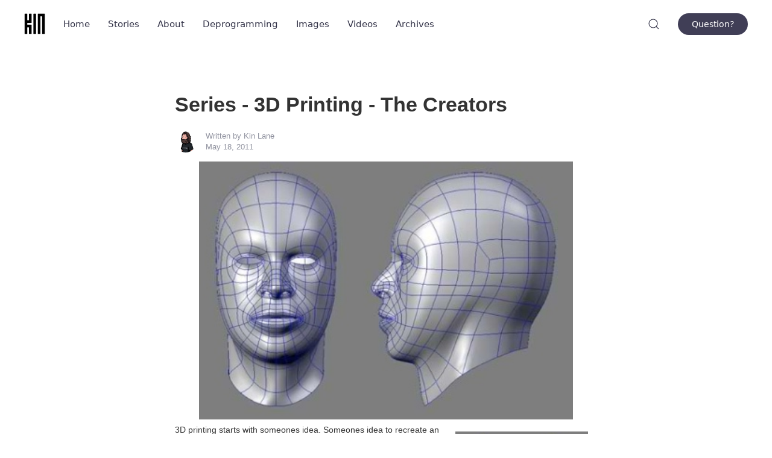

--- FILE ---
content_type: text/html; charset=utf-8
request_url: https://kinlane.com/2011/05/18/series-3d-printing-the-creators/
body_size: 4205
content:
<!DOCTYPE html>
<html lang="en">

    <head>
  <meta charset="utf-8">
  <meta http-equiv="X-UA-Compatible" content="IE=edge">
  <meta name="viewport" content="width=device-width, initial-scale=1">
  <!-- Begin Jekyll SEO tag v2.8.0 -->
<title>Series - 3D Printing - The Creators | Kin Lane</title>
<meta name="generator" content="Jekyll v3.10.0" />
<meta property="og:title" content="Series - 3D Printing - The Creators" />
<meta name="author" content="Kin Lane" />
<meta property="og:locale" content="en" />
<meta name="description" content="3D printing starts with someones idea. Someones idea to recreate an existing object, or a vision of an object they hold in their head. The evolution of 3D modeling software and 3D printers is creating a whole new generation of designers and creators. These 3D creators come from many walks of life; architects, product designers, graphic designers, artists. and beyond. Creators can build entire finished products, ranging from dinnerware to architectural components. Creators can also build parts and pieces of finished projects from nuts and bolts to replacement parts. 3D designers and creators are often independent hobbyists and freelancers, but there are also a growing number of agencies and larger shops that are evolving along with 3D printing. Creators are just the first link in an evolving 3D print and manufacturing supply chain." />
<meta property="og:description" content="3D printing starts with someones idea. Someones idea to recreate an existing object, or a vision of an object they hold in their head. The evolution of 3D modeling software and 3D printers is creating a whole new generation of designers and creators. These 3D creators come from many walks of life; architects, product designers, graphic designers, artists. and beyond. Creators can build entire finished products, ranging from dinnerware to architectural components. Creators can also build parts and pieces of finished projects from nuts and bolts to replacement parts. 3D designers and creators are often independent hobbyists and freelancers, but there are also a growing number of agencies and larger shops that are evolving along with 3D printing. Creators are just the first link in an evolving 3D print and manufacturing supply chain." />
<link rel="canonical" href="https://kinlane.com/2011/05/18/series-3d-printing-the-creators/" />
<meta property="og:url" content="http://kinlane.com/2011/05/18/series-3d-printing-the-creators/" />
<meta property="og:site_name" content="Kin Lane" />
<meta property="og:image" content="http://kinlane-productions2.s3.amazonaws.com/3D-Printing/3d-printing-creators.jpg" />
<meta property="og:type" content="article" />
<meta property="article:published_time" content="2011-05-18T00:00:00+00:00" />
<meta name="twitter:card" content="summary_large_image" />
<meta property="twitter:image" content="http://kinlane-productions2.s3.amazonaws.com/3D-Printing/3d-printing-creators.jpg" />
<meta property="twitter:title" content="Series - 3D Printing - The Creators" />
<script type="application/ld+json">
{"@context":"https://schema.org","@type":"BlogPosting","author":{"@type":"Person","name":"Kin Lane"},"dateModified":"2011-05-18T00:00:00+00:00","datePublished":"2011-05-18T00:00:00+00:00","description":"3D printing starts with someones idea. Someones idea to recreate an existing object, or a vision of an object they hold in their head. The evolution of 3D modeling software and 3D printers is creating a whole new generation of designers and creators. These 3D creators come from many walks of life; architects, product designers, graphic designers, artists. and beyond. Creators can build entire finished products, ranging from dinnerware to architectural components. Creators can also build parts and pieces of finished projects from nuts and bolts to replacement parts. 3D designers and creators are often independent hobbyists and freelancers, but there are also a growing number of agencies and larger shops that are evolving along with 3D printing. Creators are just the first link in an evolving 3D print and manufacturing supply chain.","headline":"Series - 3D Printing - The Creators","image":"http://kinlane-productions2.s3.amazonaws.com/3D-Printing/3d-printing-creators.jpg","mainEntityOfPage":{"@type":"WebPage","@id":"http://kinlane.com/2011/05/18/series-3d-printing-the-creators/"},"publisher":{"@type":"Organization","logo":{"@type":"ImageObject","url":"https://kinlane-productions2.s3.amazonaws.com/kin-lane/kin.png"},"name":"Kin Lane"},"url":"http://kinlane.com/2011/05/18/series-3d-printing-the-creators/"}</script>
<!-- End Jekyll SEO tag -->

  <link rel="stylesheet" href="/assets/css/main.css">
  <link rel="shortcut icon" type="image/x-icon" href="https://apievangelist.com/favicon.ico">
	<link rel="icon" type="image/x-icon" href="https://apievangelist.com/favicon.ico">

  <link rel="alternate" type="application/rss+xml" title="Kin Lane" href="/feed.xml">
  <link rel="stylesheet" href="/assets/css/bootstrap.min.css" />
  <link rel="stylesheet" href="/assets/css/font-awesome.min.css" />

  <script src="/assets/js/main.js"></script>

  
    <script>
function searchResults(form) {

    var currentItem = null;
    var search = document.getElementById(form);
    var results = document.getElementById(form + "-results");
    var toggle = document.getElementById(form + "-toggle");

    function removeActive() {
        for (i = 0; i < results.children.length; i++) {
            results.children[i].classList.remove("uk-background-muted");
        }
    }

    // Detect all clicks on the document
    document.addEventListener("click", function(event) {

        var isClickSearch = false;
        var isClickResults = false;
        var isClickSearchToggle = false;

        if (search !== null) {
            isClickSearch = search.contains(event.target);
        }

        if (results !== null) {
            isClickResults = results.contains(event.target);
        }

        if (toggle !== null) {
            isClickSearchToggle = toggle.contains(event.target);
        }

        if (isClickSearch || isClickSearchToggle) {
            results.style.display = "block";
        }        

        if (!isClickResults && !isClickSearch && !isClickSearchToggle) {
            results.style.display = "none";
        }        
        
    });    

    results.addEventListener("mouseover", function(event) {

        removeActive();
        event.target.parentElement.classList.add("uk-background-muted");
        currentItem = null;

    });

    results.addEventListener("mouseout", function(event) {
        event.target.parentElement.classList.remove("uk-background-muted");
    });


    search.addEventListener("keyup", function(event) {

        var resultItems = results.children;
        var resultCount = results.children.length;
                                
        if (event.keyCode === 40) {

            if (currentItem < (resultCount - 1)) {
                if (currentItem === null) {
                    currentItem = 0;
                } else {
                    removeActive();
                    currentItem++;
                }
                removeActive();
                resultItems[currentItem].classList.add("uk-background-muted");
            }
            
        } else if (event.keyCode === 38) {

            if (currentItem > 0) {
                if (currentItem === null) {
                    currentItem = 0;
                } else {
                    removeActive();
                    currentItem--;
                }
                removeActive();
                resultItems[currentItem].classList.add("uk-background-muted");
            }

        } else if (event.keyCode === 13) {

            resultItems[currentItem].children[0].click();

        }

    });

}
</script>
  
  

     

  <meta property="og:url" content="http://kinlane.com/2011/05/18/series--3d-printing--the-creators/">
  <meta property="og:type" content="website">
  <meta property="og:title" content="Series - 3D Printing - The Creators | Kin Lane">
  <meta property="og:site_name" content="Kin Lane">
  <meta property="og:description" content="The ramblings, thoughts, and channeling of Kin Lane.">
  <meta property="og:image"  content="http://kinlane-productions2.s3.amazonaws.com/3D-Printing/3d-printing-creators.jpg">

  <script src="/assets/js/jquery-latest.min.js" type="text/javascript" charset="utf-8"></script>
  <script src="/assets/js/bootstrap.min.js" type="text/javascript" charset="utf-8"></script>

</head>

    <body>

    
        <div data-uk-sticky="animation: uk-animation-slide-top; sel-target: .uk-navbar-container; cls-active: uk-navbar-sticky; cls-inactive: uk-navbar-transparent; top: 200">
    <nav class="uk-navbar-container">
        <div class="uk-container">
            <div data-uk-navbar>
                <div class="uk-navbar-left">
                    <a class="uk-navbar-item uk-logo uk-visible@m" href="/"><img src="https://kinlane-productions2.s3.amazonaws.com/kin-lane/kin.png" alt="Kin Lane" width="35"></a>
                    <ul class="uk-navbar-nav uk-visible@m">
                        
                            
                            
                            
                                
                                    
                                        <li><a href="/" >Home</a></li>
                                                                                                        
                                
                            
                        
                            
                            
                            
                                
                                    
                                        <li><a href="/blog/" >Stories</a></li>
                                                                                                        
                                
                            
                        
                            
                            
                            
                                
                                    
                                        <li><a href="/about/" >About</a></li>
                                                                                                        
                                
                            
                        
                            
                            
                            
                                
                                    
                                        <li><a href="/deprogramming/" >Deprogramming</a></li>
                                                                                                        
                                
                            
                        
                            
                            
                            
                                
                                    
                                        <li><a href="/images/" >Images</a></li>
                                                                                                        
                                
                            
                        
                            
                            
                            
                                
                                    
                                        <li><a href="/videos/" >Videos</a></li>
                                                                                                        
                                
                            
                        
                            
                            
                            
                                
                                    
                                        <li><a href="/archives/" >Archives</a></li>
                                                                                                        
                                
                            
                        
                    </ul>
                </div>
                <div class="uk-navbar-center uk-hidden@m">
                    <a class="uk-navbar-item uk-logo" href="/"><img src="https://kinlane-productions2.s3.amazonaws.com/kin-lane/kin.png" alt="Kin Lane" width="35"></a>
                </div>
                <div class="uk-navbar-right">
                    
                        
                            <div>
                                <a id="search-navbar-toggle" class="uk-navbar-toggle" uk-search-icon href="#"></a>
                                <div class="uk-drop uk-background-default uk-border-rounded" uk-drop="mode: click; pos: left-center; offset: 0">
                                    <form class="uk-search uk-search-navbar uk-width-1-1" onsubmit="return false;">
                                        <input id="search-navbar" class="uk-search-input" type="search" placeholder="Search my brain" autofocus autocomplete="off">
                                    </form>
                                    <ul id="search-navbar-results" class="uk-position-absolute uk-width-1-1 uk-list"></ul>
                                </div>
                            </div>
                            <script>
                            SimpleJekyllSearch({
                                searchInput: document.getElementById('search-navbar'),
                                resultsContainer: document.getElementById('search-navbar-results'),
                                noResultsText: '<li class="no-results">No results found</li>',
                                searchResultTemplate: '<li><a href="{url}">{title}</a></li>',
                                json: "/search.json"
                            });
                            searchResults("search-navbar");
                            </script>
                        
                    

                    <ul class="uk-navbar-nav uk-visible@m">
                        
                            
                            
                            
                                
                                    <li><div class="uk-navbar-item"><a class="uk-button uk-button-success" href="/contact/" >Question?</a></div></li>
                                
                            
                        
                    </ul>

                    
                        <a class="uk-navbar-toggle uk-hidden@m" href="#offcanvas" data-uk-toggle><span data-uk-navbar-toggle-icon></span> <span class="uk-margin-small-left">Menu</span></a>
                    

                </div>
            </div>
        </div>
    </nav>
</div>
    

    <div class="uk-section">
    <div class="uk-container uk-container-xsmall">
        <article class="uk-article">

            <h1 class="uk-article-title">Series - 3D Printing - The Creators</h1>

            <div class="uk-article-meta uk-margin-top uk-margin-medium-bottom uk-flex uk-flex-middle">
                


  
  <img class="uk-border-circle avatar" src="https://kinlane-productions2.s3.amazonaws.com/kin-lane/kin-lane-cartoon-questioning.png" alt="Kin Lane">


<div>
  
    Written by 
    <span itemprop="author" itemscope itemtype="http://schema.org/Person">
      <span itemprop="name">
        Kin Lane 
        
        
        
              
      </span>
    </span><br>
  
  <time datetime="2011-05-18T00:00:00+00:00" itemprop="datePublished">
    
    May 18, 2011
  </time>
</div>
            </div>

            <div class="article-content link-primary">
                <center><img src="http://kinlane-productions2.s3.amazonaws.com/3D-Printing/3d-printing-creators.jpg" width="90%" align="center" style="padding: 5px;"></center>
                <img style="padding: 15px;" src="http://kinlane-productions2.s3.amazonaws.com/3D-Printing/3d-printing-creators.jpg" alt="" width="250" align="right" />3D printing starts with someones idea.  Someones idea to recreate an existing object, or a vision of an object they hold in their head.
<p></p>
The evolution of 3D modeling software and 3D printers is creating a whole new generation of designers and creators.
<p></p>
These 3D creators come from many walks of life; architects, product designers, graphic designers, artists. and beyond.
<p></p>
Creators can build entire finished products, ranging from dinnerware to architectural components.
<p></p>
Creators can also build parts and pieces of finished projects from nuts and bolts to replacement parts.
<p></p>
3D designers and creators are often independent hobbyists and freelancers, but there are also a growing number of agencies and larger shops that are evolving along with 3D printing.
<p></p>
Creators are just the first link in an evolving <a title="3D print and manufacturing supply chain" href="http://www.kinlane.com/2011/05/3d-printing-and-manufacturing-supply-chain/">3D print and manufacturing supply chain</a>.
            </div>

            <hr class="uk-margin-medium">

            <div class="uk-margin-large-top paginate-post">
    <div class="uk-child-width-expand@s uk-grid-large uk-pagi" data-uk-grid>
        <div>
            
                <div><a class="remove-underline hvr-back" href="/2011/05/18/series-3d-printing-process-materials/">&larr; Previous</a></div>
            
        </div>
        <div>
            
                <div class="uk-text-right"><a class="remove-underline hvr-forward" href="/2011/05/18/series-3d-printing-virtual-warehousing/">Next &rarr;</a></div>
            
        </div>
    </div>
</div>

            
        </article>

        <script>
            // Table of contents scroll to
            UIkit.scroll('#markdown-toc a', {
                duration: 400,
                offset: 120
            });
        </script>

    </div>
</div>


    <div id="offcanvas-docs" data-uk-offcanvas="overlay: true">
    <div class="uk-offcanvas-bar">

        <button class="uk-offcanvas-close" type="button" data-uk-close></button>

        

    </div>
</div>


    <div id="offcanvas" data-uk-offcanvas="flip: true; overlay: true">
    <div class="uk-offcanvas-bar">

        <a class="uk-logo uk-margin-small-bottom" href="/"><img src="https://kinlane-productions2.s3.amazonaws.com/kin-lane/kin.png" alt="Kin Lane" width="35"></a>
     
        <button class="uk-offcanvas-close" type="button" data-uk-close></button>
      
        <ul class="uk-nav uk-nav-primary uk-margin-top">
            
                

                

                
                    <li><a href="/" >Home</a></li>
                
            
                

                

                
                    <li><a href="/blog/" >Stories</a></li>
                
            
                

                

                
                    <li><a href="/about/" >About</a></li>
                
            
                

                

                
                    <li><a href="/deprogramming/" >Deprogramming</a></li>
                
            
                

                

                
                    <li><a href="/images/" >Images</a></li>
                
            
                

                

                
                    <li><a href="/videos/" >Videos</a></li>
                
            
                

                

                
                    <li><a href="/archives/" >Archives</a></li>
                
            
                

                

                
                    <li><a href="/contact/" >Contact</a></li>
                
            
        </ul>

        <div class="uk-margin-top uk-text-center">
            <div data-uk-grid class="uk-child-width-auto uk-grid-small uk-flex-center uk-grid">
                
<div>
    <a rel="me" title="Mastodon" href="https://mastodon.kinlane.com/" target="_blank"><img src="https://kinlane-productions2.s3.amazonaws.com/icons/mastodon-icon.png" width="18"></a>
</div>





<div>
    <a href="https://www.linkedin.com/in/kinlane/" title="LinkedIn" data-uk-icon="icon: linkedin" class="uk-icon-link uk-icon" target="_blank"></a>
</div>



<div>
    <a href="https://github.com/kinlane" title="GitHub" data-uk-icon="icon: github" class="uk-icon-link uk-icon" target="_blank"></a>
</div>


<div>
    <a href="/cdn-cgi/l/email-protection#c2a9abacaea3aca782a5afa3abaeeca1adaf" title="Email" data-uk-icon="icon: mail" class="uk-icon-link uk-icon" target="_blank"></a>
</div>


            </div>
        </div>

    </div>
</div>


    
        <footer class="uk-section uk-text-center uk-text-muted">
    <div class="uk-container uk-container-small">

        <div>
            <ul class="uk-subnav uk-flex-center">
                
                    
                    
                    
                        <li><a href="http://alternate.kinlane.com" target="_blank" >Alternate Kin Lane</a></li>
                    
                
                    
                    
                    
                        <li><a href="https://apievangelist.com" target="_blank" >API Evangelist</a></li>
                    
                
                    
                    
                    
                        <li><a href="https://algorithmic.rotoscope.work" target="_blank" >Algorotoscope</a></li>
                    
                
                    
                    
                    
                        <li><a href="http://dronerecovery.org" target="_blank" >Drone Recovery</a></li>
                    
                
            </ul>
        </div>
        <div class="uk-margin-medium"></div>
        <div class="uk-margin-medium uk-text-small copyright link-secondary">Kin Lane</div>

    </div>
</footer>

    

    

    

    <script data-cfasync="false" src="/cdn-cgi/scripts/5c5dd728/cloudflare-static/email-decode.min.js"></script><script defer src="https://static.cloudflareinsights.com/beacon.min.js/vcd15cbe7772f49c399c6a5babf22c1241717689176015" integrity="sha512-ZpsOmlRQV6y907TI0dKBHq9Md29nnaEIPlkf84rnaERnq6zvWvPUqr2ft8M1aS28oN72PdrCzSjY4U6VaAw1EQ==" data-cf-beacon='{"version":"2024.11.0","token":"f0d1c1d3d6f64cec8ff6365ceb21f283","r":1,"server_timing":{"name":{"cfCacheStatus":true,"cfEdge":true,"cfExtPri":true,"cfL4":true,"cfOrigin":true,"cfSpeedBrain":true},"location_startswith":null}}' crossorigin="anonymous"></script>
</body>

</html>
